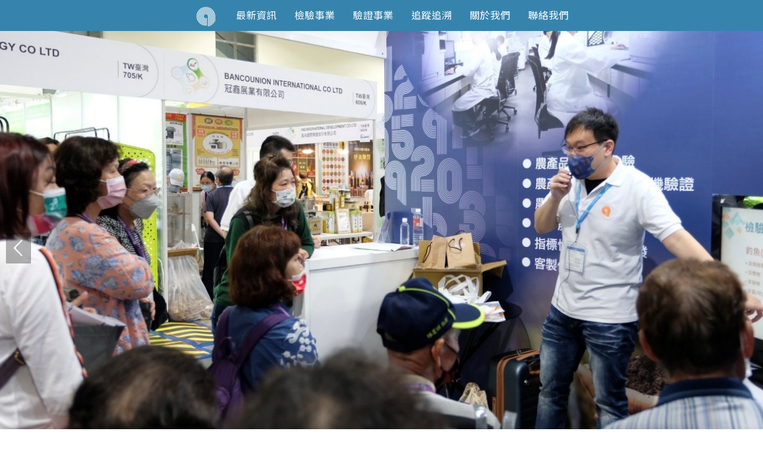

--- FILE ---
content_type: text/html
request_url: https://hyperquantum.com.tw/
body_size: 26931
content:
<!DOCTYPE html>
<head>
  <meta charset="utf-8">
  <meta http-equiv="X-UA-Compatible" content="IE=edge">
  <meta name="viewport" content="width=device-width, initial-scale=1, user-scalable=no">
  <meta name="description" content="">
  <meta name="author" content="">  
	<title>環虹錕騰科技股份有限公司 Hyper Quantum Technologies, Ltd.</title>
	<link rel="shortcut icon" href="favicon.ico">	
  <link rel="stylesheet" href="css/bootstrap.min.css">
  <link rel="stylesheet" href="css/hqt3.css">  
  <link rel="stylesheet" href="css/imgslider.css">   
	<script src="js/jquery.min.js"></script> 
	<script src="js/bootstrap.min.js"></script> 
	<script src="js/hqt.js"></script> 
    <script src="js/imgslider.js"></script>
  
  <script src="assets/tabs.js"></script>
  <link rel="stylesheet" href="assets/web.min2.css">  		 	
</head>
<style>
/* Small Devices, Phones */ 
.t-email > A {
	color:#FFFFFF;
}

	a {
	  color: #221814;
	}
  
	.research-link{color:#287DC2;}	
	.research-link > A {color:#287DC2;}	
  .research-link > A:hover,active,focus {color:#72afd2;}	  

  .news-title {
    width:300px;
    overflow:hidden;
    white-space:nowrap;
    text-overflow:ellipsis;  
  }  

@media only screen and (min-width : 1600px) and (max-width : 1999px) {
  .news-title {
    width:400px;
    overflow:hidden;
    white-space:nowrap;
    text-overflow:ellipsis;  
  }   
} 

@media only screen and (min-width : 2000px) {
  .news-title {
    width:500px;
    overflow:hidden;
    white-space:nowrap;
    text-overflow:ellipsis;  
  }   
}   
</style>
<nav class="navbar navbar-inverse navbar-fixed-top" style="background-color:#3684AD!important;border:none;margin:0px;">
	<div class="container-fluid" style="text-align:center;">
			<button type="button" class="navbar-toggle collapsed" data-toggle="collapse" data-target="#bs-nav" aria-expanded="false">
				<span class="sr-only">Toggle navigation</span>
				<span class="icon-bar"></span>
				<span class="icon-bar"></span>
				<span class="icon-bar"></span>
			</button>	
			<a href="index.php" class="navbar-center hidden-lg hidden-md hidden-sm navbartext" style="line-height:45px;"><img src="images\logo.png">&nbsp;環虹錕騰</a>
		<div class="collapse navbar-collapse navbar-collapse-center" id="bs-nav">
			<ul class="nav navbar-nav navbar-center">
				<li class="hidden-xs"><a href="index.php" class="navbartext"><img src="images/logo.png" class="logo-img"></a></li>
				<li><a href="#" class="navbartext" onclick="jump('news')">最新資訊</a></li>
				<li><a href="#" class="navbartext" onclick="jump('fast')">檢驗事業</a></li>
				<li><a href="#" class="navbartext" onclick="jump('quest')">驗證事業</a></li>
				<li><a href="#" class="navbartext" onclick="jump('tag')">追蹤追溯</a></li>
				<li><a href="#" class="navbartext" onclick="jump('about')">關於我們</a></li>
				<li><a href="#" class="navbartext" onclick="jump('contact')">聯絡我們</a></li>																				
			</ul>
		</div>
	</div>
</nav><body style="margin-top:50px;">
<div class="container-fluid" style="margin:0px!important;padding:0px!important;">
  <section id="banner">
  <div class="row nopadding">
    <div class="col-xs-12 nopadding">
			<div class="slider-container">
			  <div class="slider">
			    <div class="slider__item">
			      <a href="2022.11.12.01.2.php"><img src="images/slide-11.jpg?1" alt="" style="width:100%;height:auto;"></a>
			    </div>
			    <div class="slider__item">
			      <a href="2022.11.12.01.2.php"><img src="images/slide-12.jpg?1" alt="" style="width:100%;height:auto;"></a>
			    </div>
                <!--
			    <div class="slider__item">
			      <a href="#"><img src="images/slide-03.jpg?1" alt="" style="width:100%;height:auto;"></a>
			    </div>          
			    <div class="slider__item">
			      <a href="#"><img src="images/slide-04.jpg?1" alt="" style="width:100%;height:auto;"></a>
			    </div>
                -->								    
			  </div>
			    <div class="slider__switch slider__switch--prev" data-ikslider-dir="prev">
			      <span><svg xmlns="http://www.w3.org/2000/svg"  viewBox="0 0 20 20"><path d="M13.89 17.418c.27.272.27.71 0 .98s-.7.27-.968 0l-7.83-7.91c-.268-.27-.268-.706 0-.978l7.83-7.908c.268-.27.7-.27.97 0s.267.71 0 .98L6.75 10l7.14 7.418z"/></svg></span>
			    </div>
			    <div class="slider__switch slider__switch--next" data-ikslider-dir="next">
			      <span><svg xmlns="http://www.w3.org/2000/svg"  viewBox="0 0 20 20"><path d="M13.25 10L6.11 2.58c-.27-.27-.27-.707 0-.98.267-.27.7-.27.968 0l7.83 7.91c.268.27.268.708 0 .978l-7.83 7.908c-.268.27-.7.27-.97 0s-.267-.707 0-.98L13.25 10z"/></svg></span>
			    </div>
			</div>
    </div>
  </div>
  </section>
					<div class="row nopadding">
						<div class="col-xs-12 col-md-6 no-padding nopadding">     
							<div class="rwd-img2 rwd-img-r" style="background-image:url('images/hqt-bg1.png');"> 
								<div class="rwd-bg">
									<img src="images/hqt1.png" class="rwd-img-400">
								</div>                      
							</div>														 
					 	</div>
						<div class="col-xs-12 col-md-6 no-padding nopadding">	
							<div class="rwd-img2 rwd-img-l" style="background-image:url('images/hqt-bg2.png');">
								<div class="rwd-bg">
									<img src="images/hqt2-3-1.png" class="rwd-img-400-idx">
								</div>
							</div>
					 	</div>					 	
					</div>
<!-- -->
  <section class="section-box bg1" id="news">
    <div class="inner">
      <div class="row-box row-xs-full">
        <div class="col col-left col-xs-full">
          <h2 class="row-title color-red">最新資訊 <span>LATEST NEWS</span></h2>
          <div class="tabs-box">
            <div class="tabs">
              <a href="#news-collapse1" class="click-collapse active" id="collapse1">新聞</a>
              <a href="#news-collapse2" class="click-collapse color-org" id="collapse2">優惠活動</a>
            </div>
            <div class="tabs-content">
              <div id="news-collapse1" class="collapse">
								<div class="news-table">
								  <a href="2024.04.01.01.2.php">
                    <div class="row">
                      <div class="col">2024/04/01</div>
                      <div class="col news-title">台灣好新聞>>拓展食品檢驗市場　啟新生技與台美檢驗、環虹錕騰啟動業務合作</div>
                    </div>
                  </a>	
									<a href="2024.03.29.01.2.php">
                    <div class="row">
                      <div class="col">2024/03/29</div>
                      <div class="col news-title">衛福部食藥署>>發布修正農藥殘留容許量標準</div>
                    </div>
                  </a>                
                  <a href="2024.03.28.01.2.php">
                    <div class="row">
                      <div class="col">2024/03/28</div>
                      <div class="col news-title">食力食新聞>>衛福部公告「特定嬰幼兒食品、禽畜內臟類產品、堅果油籽類」鉛、鎘含量限量標準更新 2024年7月1日新規上路</div>
                    </div>
                  </a>											
                </div>
              </div>
              <div id="news-collapse2" class="collapse" style="display: none">
                <div class="news-table">
									<a href="2022.08.01.01.2.php">
                    <div class="row">
                      <div class="col">2022/08/01</div>
                      <div class="col news-title">中秋活動正式開跑！活動期間送驗享優惠還有精美實用小禮喔！</div>
                    </div>
                  </a>									
                  <a href="2022.05.30.01.php">
                    <div class="row">
                      <div class="col">2022/05/30</div>
                      <div class="col news-title">狂賀！！恭喜本公司取得「GLP優良實驗室操作規範」B06 農藥及環境用藥殘留試驗(分析階段)之符合性登錄</div>
                    </div>
                  </a>
                </div>
              </div>
            </div>
          </div>

          <h5 class="p-title research-link" style="text-align:right;"><a href="news.php">Learn more 》</a></h5> 
        </div>
        <div class="col col-right col-xs-full">
          <div class="img-illustrator">
            <img src="images/style1_illustrator.png"  alt="">
          </div>
        </div>
      </div>
    </div>
  </section>
<!-- -->        
					<div class="row nopadding" id="fast"> 
						<div class="col-xs-12 col-md-6 no-padding col-md-push-6 nopadding">	
							<div class="rwd-img-l rwd-img2 rwd-img2-hqtfast2"> 
								<div class="rwd-bg">
									<img src="images/hqtfast2.png" class="rwd-img-500"> 
								</div>
							</div>
					 	</div>					
						<div class="col-xs-12 col-md-6 no-padding col-md-pull-6 nopadding">
							<div class="rwd-img-r rwd-img2 rwd-img2-hqtfast1"> 
								<div class="rwd-bg-t">
									<div class="rwd-text">
										<h3 style="color:#221814;text-align:center;letter-spacing:5px;"><b>檢驗事業</b></h3>
										<h3 style="margin-top:20px;color:#221814;text-align:center;letter-spacing:5px;"><b>HQTFAST</b></h3>
										<h5 class="p-title" style="color:#221814;">HQT三大核心技術：質譜分析、專案研發合作與客製化檢驗，具有卓越的trouble-shooting能力，能快速對問題進行精準之判別。</h5><h5 class="p-title" style="color:#221814;">服務項目：食品與農產品檢驗、專案委託開發、客製化檢驗、環境檢測、GLP農藥試驗</h5>
										<h5 class="p-title" style="color:#221814;text-align:right;"><a href="https://hqtfast.com" target="_blank">Learn more 》</a></h5>  
	                </div>
								</div>
							</div>														 
					 	</div>
					</div>	
					<div class="row nopadding" id="quest"> 
						<div class="col-xs-12 col-md-6 no-padding col-md-push-6 nopadding">
							<div class="rwd-img-l rwd-img2 rwd-img2-hqtquest2">
								<div class="rwd-bg">
									<img src="images/hqtquest2.png" class="rwd-img-550">
								</div>
							</div>
					 	</div>						
						<div class="col-xs-12 col-md-6 no-padding col-md-pull-6 nopadding">
							<div class="rwd-img-r rwd-img2 rwd-img2-hqtquest1">
								<div class="rwd-bg-t">
									<div class="rwd-text">
										<h3 style="color:#221814;text-align:center;letter-spacing:5px;"><b>驗證事業</b></h3>
										<h3 style="margin-top:20px;color:#221814;text-align:center;letter-spacing:5px;"><b>HQTQuEsT</b></h3>
										<h5 class="p-title" style="color:#221814;">HQT提供您專業產銷履歷(農糧產品)以及有機農產品驗證稽核服務，提升您的企業形象與產品價值<BR>
										</h5>
										<h5 class="p-title" style="color:#221814;text-align:right;"><a href="https://hqtquest.com" target="_blank">Learn more 》</a></h5> 	
	                </div>	
								</div>
							</div>														 
					 	</div>				 	
					</div>          
					<div class="row nopadding" id="tag"> 
						<div class="col-xs-12 col-md-6 no-padding col-md-push-6 nopadding">
							<div class="rwd-img-l rwd-img2 rwd-img2-hqttag2">
								<div class="rwd-bg">
									<img src="images/hqttag2.png" class="rwd-img-500" >
								</div>
							</div>
					 	</div>						
						<div class="col-xs-12 col-md-6 no-padding col-md-pull-6 nopadding">
							<div class="rwd-img-r rwd-img2 rwd-img2-hqttag1">
								<div class="rwd-bg-t">
									<div class="rwd-text">
										<h3 style="color:#221814;text-align:center;letter-spacing:5px;"><b>追蹤追溯</b></h3>
										<h3 style="margin-top:20px;color:#221814;text-align:center;letter-spacing:5px;"><b>HQTTAG</b></h3>
										<h5 class="p-title" style="color:#221814;">HQT獨家可攜式電子檢驗報告，以顧客為中心導向，落實「您優質品牌副標籤」，揭露合格產品資訊。</h5>
										<h5 class="p-title" style="color:#221814;text-align:right;"><a href="https://hqttag.com" target="_blank">Learn more 》</a></h5> 
	                </div>
								</div>
							</div>														 
					 	</div>
					</div>	
					<div class="row nopadding" id="about"> 
						<div class="col-xs-12 col-md-6 no-padding col-md-push-6 nopadding">
							<div class="rwd-img-l rwd-img2 rwd-img2-about22">
								<div class="rwd-bg">
									<img src="images/about2.png" class="rwd-img-500">
								</div>
							</div>
					 	</div>					
						<div class="col-xs-12 col-md-6 no-padding col-md-pull-6 nopadding">
							<div class="rwd-img-r rwd-img2 rwd-img2-about21"> 
								<div class="rwd-bg-t">
									<div class="rwd-text">
										<h3 style="color:#221814;text-align:center;letter-spacing:5px;"><b>關於我們</b></h3>
										<h3 style="margin-top:20px;color:#221814;text-align:center;letter-spacing:5px;"><b>ABOUT</b></h3>
										<h5 class="p-title" style="color:#221814;">HQT落實實驗室ISO17025、OECD GLP規範及驗證系統ISO17065規範，是您信賴的第三方公正檢驗暨驗證機構，為您產品加值的服務夥伴。</h5>
										<h5 class="p-title" style="color:#221814;text-align:right;"><a href="about.php">Learn more 》</a></h5>  
	                </div>
								</div>
							</div>														 
					 	</div>					 	
					</div>          
					<div class="row nopadding" id="contact">
						<div class="col-xs-12 col-md-6 no-padding-contact col-md-push-6 nopadding">	
							<div class="rwd-img-bg-contact rwd-img-l"> 
								<div class="rwd-bg">
									<img src="images/contact2.png" class="rwd-img-500">
								</div>
							</div>
					 	</div>	
						<div class="col-xs-12 col-md-6 no-padding-contact col-md-pull-6 nopadding">
							<div class="rwd-img-bg-contact rwd-img-r"> 
								<div class="rwd-bg-t">
									<div class="rwd-text">
										<h3 style="color:#221814;text-align:center;letter-spacing:5px;"><b>聯絡我們</b></h3>
										<h3 style="margin-top:20px;color:#221814;text-align:center;letter-spacing:5px;"><b>CONTACT US</b></h3>
										<h5 class="p-title" style="color:#221814;"><p>親愛的客戶　您好：</p>如果您有任何建議或需求，歡迎您線上留言，我們將有專人盡速為您服務，謝謝！</h5>
	                </div>
								</div>
							</div>														 
					 	</div>
					</div>
					<div class="row nopadding"> 
						<form name="AP_CT" id="AP_CT"  action="" method="post" onsubmit="return form_action()" autocomplete="off">
	      			<input name="session" type="hidden" value="">
							<div class="box-body nopadding"> 
								<div class="col-xs-12 col-md-6 no-padding-contact nopadding">
									<div class="rwd-img-bg-contact-form rwd-img-r"> 
											<div class="row nopadding">
												<div class="form-group">						
													<label class="control-label col-xs-10 col-xs-offset-1" style="text-align:left;margin-top:25px;">姓名：</label>
													<div class="col-xs-10 col-xs-offset-1">
							           		<input class="form-control" name="name" id="name" placeholder="請輸入">							      
													</div>
												</div>
												<div class="form-group">						
													<label class="control-label col-xs-10 col-xs-offset-1" style="text-align:left;margin-top:25px;">電話：</label>
													<div class="col-xs-10 col-xs-offset-1">
							           		<input class="form-control" name="tel" id="tel" placeholder="請輸入">							      
													</div>
												</div>
												<div class="form-group">						
													<label class="control-label col-xs-10 col-xs-offset-1" style="text-align:left;margin-top:25px;">Email：</label>
													<div class="col-xs-10 col-xs-offset-1">
							           		<input class="form-control" name="email" id="email" placeholder="請輸入">							      
													</div>
												</div>																																
											</div>
									</div>														 
						 		</div>
								<div class="col-xs-12 col-md-6 no-padding-contact nopadding">
									<div class="rwd-img-bg-contact-form rwd-img-l"> 
										<div class="row nopadding">
											<div class="form-group">						
  											<label class="control-label col-xs-10 col-xs-offset-1" style="text-align:left;margin-top:25px;">所在縣市：</label>
  											<div class="col-xs-10 col-xs-offset-1">
  								        							           	<select class="form-control" name="area" id="area">
                            <option value="基隆市">基隆市</option>
                            <option value="新北市">新北市</option>
                            <option value="台北市">台北市</option>
                            <option value="桃園市">桃園市</option>
                            <option value="新竹縣">新竹縣</option>
                            <option value="新竹市">新竹市</option>
                            <option value="苗栗縣">苗栗縣</option>
                            <option value="台中市">台中市</option>
                            <option value="南投縣">南投縣</option>
                            <option value="彰化縣">彰化縣</option>
                            <option value="雲林縣">雲林縣</option>
                            <option value="嘉義縣">嘉義縣</option>
                            <option value="嘉義市">嘉義市</option>
                            <option value="台南市">台南市</option>
                            <option value="高雄市(新興區)">高雄市(新興區)</option>
														<option value="高雄市(前金區)">高雄市(前金區)</option>
														<option value="高雄市(苓雅區)">高雄市(苓雅區)</option>
														<option value="高雄市(鹽埕區)">高雄市(鹽埕區)</option>
														<option value="高雄市(鼓山區)">高雄市(鼓山區)</option>
														<option value="高雄市(旗津區)">高雄市(旗津區)</option>
														<option value="高雄市(前鎮區)">高雄市(前鎮區)</option>
														<option value="高雄市(三民區)">高雄市(三民區)</option>
														<option value="高雄市(楠梓區)">高雄市(楠梓區)</option>
														<option value="高雄市(小港區)">高雄市(小港區)</option>
														<option value="高雄市(左營區)">高雄市(左營區)</option>
														<option value="高雄市(仁武區)">高雄市(仁武區)</option>														
														<option value="高雄市(大社區)">高雄市(大社區)</option>														
														<option value="高雄市(岡山區)">高雄市(岡山區)</option>
														<option value="高雄市(路竹區)">高雄市(路竹區)</option>
														<option value="高雄市(阿蓮區)">高雄市(阿蓮區)</option>
														<option value="高雄市(田寮區)">高雄市(田寮區)</option>
														<option value="高雄市(燕巢區)">高雄市(燕巢區)</option>														
														<option value="高雄市(橋頭區)">高雄市(橋頭區)</option>														
														<option value="高雄市(梓官區)">高雄市(梓官區)</option>
														<option value="高雄市(彌陀區)">高雄市(彌陀區)</option>
														<option value="高雄市(永安區)">高雄市(永安區)</option>
														<option value="高雄市(湖內區)">高雄市(湖內區)</option>
														<option value="高雄市(鳳山區)">高雄市(鳳山區)</option>
														<option value="高雄市(大寮區)">高雄市(大寮區)</option>
														<option value="高雄市(林園區)">高雄市(林園區)</option>														
														<option value="高雄市(鳥松區)">高雄市(鳥松區)</option>
														<option value="高雄市(大樹區)">高雄市(大樹區)</option>
														<option value="高雄市(旗山區)">高雄市(旗山區)</option>
														<option value="高雄市(美濃區)">高雄市(美濃區)</option>
														<option value="高雄市(六龜區)">高雄市(六龜區)</option>
														<option value="高雄市(內門區)">高雄市(內門區)</option>	
														<option value="高雄市(杉林區)">高雄市(杉林區)</option>
														<option value="高雄市(甲仙區)">高雄市(甲仙區)</option>
														<option value="高雄市(桃源區)">高雄市(桃源區)</option>
														<option value="高雄市(那瑪夏區)">高雄市(那瑪夏區)</option>
														<option value="高雄市(茂林區)">高雄市(茂林區)</option>	
														<option value="高雄市(茄萣區)">高雄市(茄萣區)</option>	
                            <option value="屏東縣">屏東縣</option>
                            <option value="台東縣">台東縣</option>
                            <option value="花蓮縣">花蓮縣</option>     
                            <option value="宜蘭縣">宜蘭縣</option>
                            <option value="澎湖縣">澎湖縣</option>
                            <option value="金門縣">金門縣</option>  
                            <option value="連江縣">連江縣</option>                                                                                 
                          </select>  						      
  											</div>
  										</div>                      
											<div class="form-group">						
												<label class="control-label col-xs-10 col-xs-offset-1" style="text-align:left;margin-top:25px;">諮詢主旨：</label>
												<div class="col-xs-10 col-xs-offset-1">
								          <input class="form-control" name="subject" id="subject" placeholder="請輸入">							      
												</div>
											</div>
											<div class="form-group">
												<label class="control-label col-xs-10 col-xs-offset-1" style="text-align:left;margin-top:25px;">諮詢建議內容：</label>						
												<div class="col-xs-10 col-xs-offset-1">
								          <textarea class="form-control" rows="3" name="comment" id="comment" placeholder="請輸入"></textarea>							      
												</div>
											</div>	
											<div class="form-group">
												<div class="col-xs-12" style="text-align:center;margin-top:20px;margin-bottom:50px;">
								          <button type="submit" class="btn btn-success" style="margin-right:3%;background-color:#1B7A98;border:none;">送出</button>
													<button type="reset" class="btn btn-success" style="margin-left:3%;background-color:#1B7A98;border:none;">重設</button>					      
												</div>						
											</div>																					
										</div>
									</div>									
					 			</div>								 					 
						 	</div>
						</form> 			 				 	
					</div>          
					<div class="row nopadding" style="background-color:#7CB6D3;"> 
						<div class="col-xs-12 col-md-6 nopadding">
							<div class="rwd-img-bg-contact rwd-img-r" style="padding-top:40px;">
								<div style="background:#fff;width:90vw;max-width:460px;height:90vw;max-height:460px;margin:0 auto;padding:20px;">	
									<iframe src="https://www.google.com/maps/embed?pb=!1m14!1m8!1m3!1d1841.9500955717867!2d120.315168!3d22.582836!3m2!1i1024!2i768!4f13.1!3m3!1m2!1s0x0%3A0x79db43a59213d433!2z55Kw6Jm56YyV6aiw5paw6YCf6aOf5qqi5ris5a6a5Lit5b-D!5e0!3m2!1szh-TW!2sus!4v1555490569529!5m2!1szh-TW!2sus" frameborder="0" style="border:0;box-shadow: 5px 5px 10 rgba(0,0,0,.8);width:100%;height:100%;"></iframe> 
								</div>							 
							</div>														 
					 	</div>											
						<div class="col-xs-12 col-md-6 nopadding">
							<div class="rwd-img-bg-contact rwd-img-l" style="padding-top:40px;">
								<div style="width:90vw;max-width:460px;margin:0 auto;">
									<h3 style="margin-top:20px;color:#fff"><b>環虹錕騰科技股份有限公司</b></h3>
									<h5 style="margin-top:30px;color:#fff">高雄營運總部</h5>
									<h6 style="color:#fff">806 高雄市前鎮區新衙路286-8號7樓之1<BR>運通大樓D後棟</h6>
									<h6 style="color:#fff">TEL:+886 7 815 2100</h6>
									<h6 style="color:#fff">FAX:+886 7 815 2110</h6>
									<h6 class="t-email"><A HREF="mailto:info@hyperquantum.com.tw">E-mail:info@hyperquantum.com.tw</a></h6>
									<!--
                  <h5 style="margin-top:30px;color:#fff">台中辦公室</h5>
									<h6 style="color:#fff">406053 台中市北屯區廍子路666號</h6>
									<h6 style="color:#fff">中臺科技大學 勤學三樓1305室</h6>
									<h6 style="color:#fff">TEL：+886 4 2239 5979</h6>
									<h6 class="t-email"><A HREF="mailto:info@hyperquantum.com.tw">E-mail:info@hyperquantum.com.tw</a></h6>
                  -->
								</div>																	 
							</div>														 
					 	</div>
					</div>
					<div class="row nopadding"> 
						<div class="col-xs-12 no-padding-contact nopadding">
							<div style="background-color:#7CB6D3;width:100%;margin:0 auto;text-align:center;height:100px;">
							</div>												 
						</div>						
					</div>
</div>						
</body>
</html>
<!-- Global site tag (gtag.js) - Google Analytics -->
<script async src="https://www.googletagmanager.com/gtag/js?id=UA-225837426-1">
</script>
<script>
  window.dataLayer = window.dataLayer || [];
  function gtag(){dataLayer.push(arguments);}
  gtag('js', new Date());

  gtag('config', 'UA-225837426-1');
</script>
<script>
$(document).ready(function() 
{
	$(".slider-container").ikSlider({
  	   cssEase : 'ease-out',
       delay: 5000,
       speed: 300
	});
    
   
  
  
  if($(window).width()<992){ //當視窗小於480時才運作
  $('.navbar a').on('click', function(){
      $('.navbar-toggle').click();
    });
  }   
  
  $('#collapse1').click();
}); 

function jump(id)
{
  var aTag = $("#"+ id);
  $("html, body").animate({scrollTop: aTag.offset().top-50},"slow");
}


function form_action()
{
	if (document.AP_CT.name.value=="") {
		alert("請輸入：您的姓名。");
		document.AP_CT.name.focus();	
	} else if (document.AP_CT.tel.value=="") {
		alert("請輸入：您的電話。");
		document.AP_CT.tel.focus();	
	} else if (document.AP_CT.email.value=="") {
		alert("請輸入：您的email。");
		document.AP_CT.email.focus();	   
	} else if (document.AP_CT.subject.value=="") {
		alert("請輸入：您的諮詢主旨。");
		document.AP_CT.subject.focus();	
	} else if (document.AP_CT.comment.value=="") {
		alert("請輸入：您的諮詢建議內容。");
		document.AP_CT.comment.focus();				
	}	else {
		SetSecurity();

		$.ajax({
		  async: false,
		  url: "contact.add.php",
		  data: $("#AP_CT").serialize(),
		  type: "POST",
		  cache: false,
		  dataType: "json",     
	
		  success: function(ret_obj){									
				if (ret_obj.status==1) {
					document.AP_CT.reset();
					$("#carousel-vertical").carousel(7);
				}
				alert(ret_obj.msg);										
		  },
			error:function(xhr, ajaxOptions, thrownError){ 
				alert("系統忙碌中，請稍後再試");				 
			}
	  });				
	} 
	
	return false;		 
}
</script>

--- FILE ---
content_type: text/css
request_url: https://hyperquantum.com.tw/css/hqt3.css
body_size: 24173
content:
@import url(https://fonts.googleapis.com/earlyaccess/notosanstc.css);

html,
body {
	height: 100%; 
}

body {
  font-family: Noto Sans TC, sans-serif;
  font-weight: 400;
  overflow-x: hidden;
  overflow-y: auto;
}


/* H1 - H6 font */
h1,
h2,
h3,
h4,
h5,
h6,
.h1,
.h2,
.h3,
.h4,
.h5,
.h6 {
  font-family: Noto Sans TC, sans-serif;
}
/* General Links */
a {
  color: #3c8dbc;
}
a:hover,
a:active,
a:focus {
  outline: none;
  text-decoration: none;
  color: #72afd2;
}


/*
 * Component: Form
 * ---------------
 */
.form-control {
  border-radius: 0;
  box-shadow: none;
  border-color: #d2d6de;
}
.form-control:focus {
  border-color: #3c8dbc;
  box-shadow: none;
}
.form-control::-moz-placeholder,
.form-control:-ms-input-placeholder,
.form-control::-webkit-input-placeholder {
  color: #bbb;
  opacity: 1;
}
.form-control:not(select) {
  -webkit-appearance: none;
  -moz-appearance: none;
  appearance: none;
}
.form-group.has-success label {
  color: #00a65a;
}
.form-group.has-success .form-control,
.form-group.has-success .input-group-addon {
  border-color: #00a65a;
  box-shadow: none;
}
.form-group.has-success .help-block {
  color: #00a65a;
}
.form-group.has-warning label {
  color: #f39c12;
}
.form-group.has-warning .form-control,
.form-group.has-warning .input-group-addon {
  border-color: #f39c12;
  box-shadow: none;
}
.form-group.has-warning .help-block {
  color: #f39c12;
}
.form-group.has-error label {
  color: #dd4b39;
}
.form-group.has-error .form-control,
.form-group.has-error .input-group-addon {
  border-color: #dd4b39;
  box-shadow: none;
}
.form-group.has-error .help-block {
  color: #dd4b39;
}
/* Input group */
.input-group .input-group-addon {
  border-radius: 0;
  border-color: #d2d6de;
  background-color: #fff;
}
/* button groups */
.btn-group-vertical .btn.btn-flat:first-of-type,
.btn-group-vertical .btn.btn-flat:last-of-type {
  border-radius: 0;
}
.icheck > label {
  padding-left: 0;
}
/* support Font Awesome icons in form-control */
.form-control-feedback.fa {
  line-height: 34px;
}
.input-lg + .form-control-feedback.fa,
.input-group-lg + .form-control-feedback.fa,
.form-group-lg .form-control + .form-control-feedback.fa {
  line-height: 46px;
}
.input-sm + .form-control-feedback.fa,
.input-group-sm + .form-control-feedback.fa,
.form-group-sm .form-control + .form-control-feedback.fa {
  line-height: 30px;
}
/*
 * Component: Button
 * -----------------
 */
.btn {
  border-radius: 3px;
  -webkit-box-shadow: none;
  box-shadow: none;
  border: 1px solid transparent;
}
.btn.uppercase {
  text-transform: uppercase;
}
.btn.btn-flat {
  border-radius: 0;
  -webkit-box-shadow: none;
  -moz-box-shadow: none;
  box-shadow: none;
  border-width: 1px;
}
.btn:active {
  -webkit-box-shadow: inset 0 3px 5px rgba(0, 0, 0, 0.125);
  -moz-box-shadow: inset 0 3px 5px rgba(0, 0, 0, 0.125);
  box-shadow: inset 0 3px 5px rgba(0, 0, 0, 0.125);
}
.btn:focus {
  outline: none;
}
.btn.btn-file {
  position: relative;
  overflow: hidden;
}
.btn.btn-file > input[type='file'] {
  position: absolute;
  top: 0;
  right: 0;
  min-width: 100%;
  min-height: 100%;
  font-size: 100px;
  text-align: right;
  opacity: 0;
  filter: alpha(opacity=0);
  outline: none;
  background: white;
  cursor: inherit;
  display: block;
}
.btn-default {
  background-color: #f4f4f4;
  color: #444;
  border-color: #ddd;
}
.btn-default:hover,
.btn-default:active,
.btn-default.hover {
  background-color: #e7e7e7;
}
.btn-primary {
  background-color: #3c8dbc;
  border-color: #367fa9;
}
.btn-primary:hover,
.btn-primary:active,
.btn-primary.hover {
  background-color: #367fa9;
}
.btn-success {
  background-color: #00a65a;
  border-color: #008d4c;
}
.btn-success:hover,
.btn-success:active,
.btn-success.hover {
  background-color: #008d4c;
}
.btn-info {
  background-color: #00c0ef;
  border-color: #00acd6;
}
.btn-info:hover,
.btn-info:active,
.btn-info.hover {
  background-color: #00acd6;
}
.btn-danger {
  background-color: #dd4b39;
  border-color: #d73925;
}
.btn-danger:hover,
.btn-danger:active,
.btn-danger.hover {
  background-color: #d73925;
}
.btn-warning {
  background-color: #f39c12;
  border-color: #e08e0b;
}
.btn-warning:hover,
.btn-warning:active,
.btn-warning.hover {
  background-color: #e08e0b;
}
.btn-outline {
  border: 1px solid #fff;
  background: transparent;
  color: #fff;
}
.btn-outline:hover,
.btn-outline:focus,
.btn-outline:active {
  color: rgba(255, 255, 255, 0.7);
  border-color: rgba(255, 255, 255, 0.7);
}
.btn-link {
  -webkit-box-shadow: none;
  box-shadow: none;
}
.btn[class*='bg-']:hover {
  -webkit-box-shadow: inset 0 0 100px rgba(0, 0, 0, 0.2);
  box-shadow: inset 0 0 100px rgba(0, 0, 0, 0.2);
}
.btn-app {
  border-radius: 3px;
  position: relative;
  padding: 15px 5px;
  margin: 0 0 10px 10px;
  min-width: 80px;
  height: 60px;
  text-align: center;
  color: #666;
  border: 1px solid #ddd;
  background-color: #f4f4f4;
  font-size: 12px;
}
.btn-app > .fa,
.btn-app > .glyphicon,
.btn-app > .ion {
  font-size: 20px;
  display: block;
}
.btn-app:hover {
  background: #f4f4f4;
  color: #444;
  border-color: #aaa;
}
.btn-app:active,
.btn-app:focus {
  -webkit-box-shadow: inset 0 3px 5px rgba(0, 0, 0, 0.125);
  -moz-box-shadow: inset 0 3px 5px rgba(0, 0, 0, 0.125);
  box-shadow: inset 0 3px 5px rgba(0, 0, 0, 0.125);
}
.btn-app > .badge {
  position: absolute;
  top: -3px;
  right: -10px;
  font-size: 10px;
  font-weight: 400;
}
/*
 * Component: Table
 * ----------------
 */
.table > thead > tr > th,
.table > tbody > tr > th,
.table > tfoot > tr > th,
.table > thead > tr > td,
.table > tbody > tr > td,
.table > tfoot > tr > td {
  border-top: 1px solid #f4f4f4;
}
.table > thead > tr > th {
  border-bottom: 2px solid #f4f4f4;
}
.table tr td .progress {
  margin-top: 5px;
}
.table-bordered {
  border: 1px solid #f4f4f4;
}
.table-bordered > thead > tr > th,
.table-bordered > tbody > tr > th,
.table-bordered > tfoot > tr > th,
.table-bordered > thead > tr > td,
.table-bordered > tbody > tr > td,
.table-bordered > tfoot > tr > td {
  border: 1px solid #f4f4f4;
}
.table-bordered > thead > tr > th,
.table-bordered > thead > tr > td {
  border-bottom-width: 2px;
}
.table.no-border,
.table.no-border td,
.table.no-border th {
  border: 0;
}
/* .text-center in tables */
table.text-center,
table.text-center td,
table.text-center th {
  text-align: center;
}
.table.align th {
  text-align: left;
}
.table.align td {
  text-align: right;
}

.navbar-center {
  display: inline-block;
  float: none;
  vertical-align: top;
}

.navbar-collapse-center {
  text-align: center;
}	

.navbartext {
	color:#ffffff!important;
	font-size:larger;
}

.logo-img {
	margin-top:-10px;
	margin-bottom:-10px;
}

.col-img {
	text-align:center;	
}

.col-img > div {
	margin-left:5%;
	margin-top:5%;
	width:95%;
	text-align:center;
}



.ui-link {border-radius:15px;padding:6px 6px;text-align:center;font-weight:200;}
.ui-link:hover{text-decoration: none}
								
		
@media only screen and (max-width : 767px) {  /*xs*/
	h3 {
		font-size: calc(100vw /15);
		font-weight:900;
	}	
	
	h4 {
		font-size: calc(100vw /20);
	}	
	
	h5 {
		font-size: calc(100vw /25);
	}		
	
	h6 {
		font-size: calc(100vw /30);
	}

	.p-title {
		width:100%;
		margin-top:5%;
		margin-bottom:5%;
		text-align:left;	
		line-height:calc(100vw /15);
		word-break:break-all;		
	}		

	.c-title {
		width:90%; 
		line-height:calc(100vw /20);
		text-align:left;
		word-break:break-all;	
		color:#221814;
		margin:0;	
		margin-left:10%;
	}		

	.ui-link {
		width:80%;
		margin-left:10%;		
		letter-spacing:5px;
		font-size: calc(100vw /25);
	}
	
	.m-row {
		margin-top:30px;
	}
	
	.control-label {
		font-weight:normal;
		font-size: calc(100vw /30);
	}		
	
	.culture-1 {
		height:20px;
	}
	
	.culture-2 {
		height:30px;
	}	
	
	.rwd-img-bg-contact {
		width:100%;	
		height:calc(100% * 4/6);
		min-height:350px;
		display:table;
		background-color:#7CB6D3;		
	}		
	
	.rwd-img-bg-contact-form {
		width:100%;	
		height:auto;
		display:table;
		background-color:#7CB6D3;		
	}		
	
	.no-padding-contact {
	}

	.rwd-img2 {  
		width:100%;
		height:100%;
		display:table;
		background-repeat:no-repeat;	
		background-position: center 0px;	
		background-size: 100% 100%;			
	}		

	.rwd-img2-idx {  
		width:100%;
		height:100%;
		display:table;
		background-repeat:no-repeat;	
		background-position: center -100px;	
		background-size: 100% 100%;			
	}		
	
	.rwd-img2-new1 {  		
		background-image: url('../images/news-bg4.png');
	}
	
	.rwd-img2-new2 { 	
		background-image: url('../images/news-bg3.png');
	}		 

	.rwd-img2-hqtfast1 {  		
		background-image: url('../images/hqtfast-bg4.png');
	}
	
	.rwd-img2-hqtfast2 { 			
		background-image: url('../images/hqtfast-bg3.png');
	}		
	
	.rwd-img2-hqtquest1 {  		
		background-image: url('../images/hqtquest-bg4.png');
	}
	
	.rwd-img2-hqtquest2 { 			
		background-image: url('../images/hqtquest-bg3.png');
	}		
	
	.rwd-img2-hqttag1 {  		
		background-image: url('../images/hqttag-bg4.png');
	}
	
	.rwd-img2-hqttag2 { 			
		background-image: url('../images/hqttag-bg3.png');
	}			

	.rwd-img2-hyperstudio1 {  		
		background-image: url('../images/hyperstudio-bg4.png');
	}
	
	.rwd-img2-hyperstudio2 { 			
		background-image: url('../images/hyperstudio-bg3.png');
	}			
	
	.rwd-img2-shares1 {  		
		background-image: url('../images/shares-bg4.png');
	}
	
	.rwd-img2-shares2 { 			
		background-image: url('../images/shares-bg3.png');
	}	
	
	.rwd-img2-about21 {  		
		background-image: url('../images/about2-bg4.png');
	}
	
	.rwd-img2-about22 { 			
		background-image: url('../images/about2-bg3.png');
	}	
	
	.rwd-img2-about1 {  		
		background-image: url('../images/about-bg1.png');
	}
	
	.rwd-img2-about2 { 			
		background-image: url('../images/about-bg2.png');
	}	
	
	.rwd-img2-about4 { 			
		background-image: url('../images/about-bg4.png');
	}	
	
	.rwd-img2-about-hqt1 {  		
		background-image: url('../images/about.hqt-1-bg4.png');
	}
	
	.rwd-img2-about-hqt2 { 			
		background-image: url('../images/about.hqt-1-bg3.png');
	}	
	
	.rwd-img2-about-hqt3 {  		
		background-image: url('../images/about.hqt-2-bg4.png');
	}
	
	.rwd-img2-about-hqt4 { 			
		background-image: url('../images/about.hqt-2-bg3.png');
	}	
	
	.rwd-img2-about-hqt5 {  		
		background-image: url('../images/about.hqt-3-bg4.png');
	}
	
	.rwd-img2-about-hqt6 { 			
		background-image: url('../images/about.hqt-3-bg3.png');
	}	
	
	.rwd-img2-about-culture1 {  		
		background-image: url('../images/about.culture-bg4.png');
	}
	
	.rwd-img2-about-culture2 { 			
		background-image: url('../images/about.culture-bg3.png');
	}										
	
	.rwd-text {
		width:80%;
		margin:0 auto;
	}		
		
	.no-padding {
		height:100vw;
	}		
	
	.no-padding-s {
		height:calc(90vw);
	}			  
	
	.rwd-bg{
		display:table-cell;
		vertical-align:middle;	
		text-align:center;		
	}
	
	.rwd-bg-t{
		display:table-cell;
		vertical-align:top;	
		text-align:center;
		padding-top:5%;				
	}

	.rwd-img-400{
		width:calc(100%*4/6);
		/*max-width:400px;*/
		height:auto; 		
	}	

	.rwd-img-400-idx{
		width:calc(100%*4/6);
		height:auto; 
		margin-top:-80px;		
	}
	
	.rwd-img-500{
		width:calc(100%*5/6);  
		height:auto;  		
	}

	.rwd-img-550{
		width:calc(100%*5.5/6);
		height:auto; 		
	}	
	
	.rwd-img-600{
		width:calc(100%*5.5/6); 
		height:auto;		
	}		

	.rwd-img-r {
		margin:0 auto;
	}
			
	.rwd-img-l {
		margin:0 auto;	
	}
	
}

@media only screen and (max-width : 480px) {  /*xxs*/
	h3 {
		font-size: calc(100vw /15);
		font-weight:900;
	}	
	
	h4 {
		font-size: calc(100vw /15);
	}	
	
	h5 {
		font-size: calc(100vw /20);
		line-height:calc(100vw/12);	
	}		
	
	h6 {
		font-size: calc(100vw /25);
	}
	
	.ui-link {
		width:80%;
		margin-left:10%;		
		letter-spacing:5px;
		font-size: calc(100vw /20);
	}
	
	.control-label {
		font-weight:normal;
		font-size: calc(100vw /25);
	}	
}

/* Small Devices, Tablets */
@media only screen and (min-width: 768px) and (max-width : 991px) { /*sm*/
	h3 {
		font-size: calc(100vw /20);
		font-weight:900;
	}	
	
	h4 {
		font-size: calc(100vw /25);
	}	
	
	h5 {
		font-size: calc(100vw /30);
	}		
	
	h6 {
		font-size: calc(100vw /35);
	}	

	.p-title {
		width:100%;
		margin-top:5%;
		line-height:calc(100vw /15);
		margin-bottom:5%;
		text-align:left;
		word-break:break-all;		
	}		
	
	.c-title {
		width:90%; 
		line-height:calc(100vw /15);
		text-align:left;
		word-break:break-all;	
		color:#221814;
		margin:0;	
		margin-left:5%;
	}		
		
	.ui-link {
		width:60%;
		margin-left:20%;		
		letter-spacing:5px;
		padding:12px 12px;
		font-size: calc(100vw /35);
	}	
	
	.control-label {
		font-weight:normal;
		font-size: calc(100vw /40);
	}		

	.culture-1 {
		height:30px;
	}
	
	.culture-2 {
		height:40px;
	}		
		
	.rwd-img-bg-contact {
		width:100%;	
		min-height:500px;
		display:table;
		background-color:#7CB6D3;		
	}		
	
	.rwd-img-bg-contact-form {
		width:100%;	
		height:auto;
		display:table;
		background-color:#7CB6D3;		
	}		
	
	.no-padding-contact {
	}	
		
	.rwd-img2 {  
		width:calc(100vw + 30px);
		height:100vw;	
		display:table;
		background-repeat:no-repeat;	
		background-position: center center;	
		background-size: contain;			
	}	
		
	.rwd-img2-idx {  
		width:calc(100vw + 30px);
		height:100vw;	
		display:table;
		background-repeat:no-repeat;	
		background-position: center center;	
		background-size: contain;			
	}			
		
	.rwd-img2-new1 {  		
		background-image: url('../images/news-bg4.png');
	}
	
	.rwd-img2-new2 { 	
		background-image: url('../images/news-bg3.png');
	}		 

	.rwd-img2-hqtfast1 {  		
		background-image: url('../images/hqtfast-bg4.png');
	}
	
	.rwd-img2-hqtfast2 { 			
		background-image: url('../images/hqtfast-bg3.png');
	}		

	.rwd-img2-hqtquest1 {  		
		background-image: url('../images/hqtquest-bg4.png');
	}
	
	.rwd-img2-hqtquest2 { 			
		background-image: url('../images/hqtquest-bg3.png');
	}	

	.rwd-img2-hqttag1 {  		
		background-image: url('../images/hqttag-bg4.png');
	}
	
	.rwd-img2-hqttag2 { 			
		background-image: url('../images/hqttag-bg3.png');
	}		

	.rwd-img2-hyperstudio1 {  		
		background-image: url('../images/hyperstudio-bg4.png');
	}
	
	.rwd-img2-hyperstudio2 { 			
		background-image: url('../images/hyperstudio-bg3.png');
	}	
	
	.rwd-img2-shares1 {  		
		background-image: url('../images/shares-bg4.png');
	}
	
	.rwd-img2-shares2 { 			
		background-image: url('../images/shares-bg3.png');
	}	
	
	.rwd-img2-about21 {  		
		background-image: url('../images/about2-bg4.png');
	}
	
	.rwd-img2-about22 { 			
		background-image: url('../images/about2-bg3.png');
	}		
	
	.rwd-img2-about1 {  		
		background-image: url('../images/about-bg1.png');
	}
	
	.rwd-img2-about2 { 			
		background-image: url('../images/about-bg2.png');
	}			
	
	.rwd-img2-about4 { 			
		background-image: url('../images/about-bg4.png');
	}		
	
	.rwd-img2-about-hqt1 {  		
		background-image: url('../images/about.hqt-1-bg4.png');
	}
	
	.rwd-img2-about-hqt2 { 			
		background-image: url('../images/about.hqt-1-bg3.png');
	}		
				
	.rwd-img2-about-hqt3 {  		
		background-image: url('../images/about.hqt-2-bg4.png');
	}
	
	.rwd-img2-about-hqt4 { 			
		background-image: url('../images/about.hqt-2-bg3.png');
	}			
		
	.rwd-img2-about-hqt5 {  		
		background-image: url('../images/about.hqt-3-bg4.png');
	}
	
	.rwd-img2-about-hqt6 { 			
		background-image: url('../images/about.hqt-3-bg3.png');
	}			

	.rwd-img2-about-culture1 {  		
		background-image: url('../images/about.culture-bg4.png');
	}
	
	.rwd-img2-about-culture2 { 			
		background-image: url('../images/about.culture-bg3.png');
	}	

		
	.no-padding {
		height:100vw;
		/*min-height:600px;*/
		/*display:table; */
	}	
	
	.no-padding-s {
		height:calc(90vw);
	}	
		
	.rwd-bg{
		display:table-cell;
		vertical-align:middle;	
		text-align:center;		
	}
	
	.rwd-bg-t{
		display:table-cell;
		vertical-align:middle;	
		text-align:center;		
	}		
	
	.rwd-img-400{
		width:calc(100%*4/6);
		/*max-width:400px;*/
		height:auto;		
	}	
	
	.rwd-img-400-idx{
		width:calc(100%*4/6);
		/*max-width:400px;*/
		height:auto;		
	}		
	
	.rwd-img-500{
		width:calc(100vw*5/6);
		/*max-width:500px;*/
		height:auto;		
	}		
	
	.rwd-img-550{
		width:calc(100%*55/60);
		/*max-width:550px;*/
		height:auto;		
	}	
	
	.rwd-img-600{
		width:calc(100%*6/6);
		/*max-width:600px;*/
		height:auto;		
	}	

	.rwd-img-r {
		margin:0 auto;
	}
			
	.rwd-img-l {
		margin:0 auto;	
	}
	
	.rwd-text {
		width:70%;
		margin:0 auto;
	}			 
}

/* Medium Devices, Desktops */
@media only screen and (min-width : 992px) {/*md*/
	h3 {
		font-size: calc(100vw /40);
		font-weight:900;
	}	
	
	h4 {
		font-size: calc(100vw /50);
	}	
	
	h5 {
		font-size: calc(100vw /60);
	}		
	
	h6 {
		font-size: calc(100vw /70);
	}	

	.p-title {
		width:100%;
		/*max-width:400px;*/  
		line-height:calc(100vw /30);
		margin-top:5%;
		margin-bottom:5%;	
		text-align:left;
		word-break:break-all;		
	}	
	
	.c-title {
		width:90%; 
		line-height:calc(100vw /30);
		text-align:left;
		word-break:break-all;	
		color:#221814;
		margin:0;
		margin-left:5%;	
	}	
	
	.ui-link {
		width:100%;
		margin-left:0%;		
		letter-spacing:5px;
		font-size: calc(100vw /40);
	}		
	
	.control-label {
		font-weight:normal;
		font-size: calc(100vw /65);
	}	
	
	.culture-1 {
		height:40px;
	}
	
	.culture-2 {
		height:50px;
	}			
	
	.rwd-img-r {
		margin:0;
		margin-right:0;
		margin-left:auto;
		background-position: right center; /*1218*/
	}
		
	.rwd-img-l {
		margin:0;
		margin-left:0;
		margin-right:auto;	
		background-position: left center; /*1218*/
	}	
	
	.rwd-text {
		width:70%;
		margin:0 auto;
	}	

	.rwd-img2 {  
		height:calc(100vh - 50px);
		min-height:600px;
		width:100%;	
		min-width:600px;
		display:table;
		background-repeat:no-repeat;		
		background-size: cover;		
	}	
	
	.rwd-img2-idx {  
		height:calc(100vh - 50px);
		min-height:600px;
		width:100%;	
		min-width:600px;
		display:table;
		background-repeat:no-repeat;		
		background-size: cover;		
	}		
		
	.rwd-img2-new1 {  	
		background-image: url('../images/news-bg1.png');
	}
	
	.rwd-img2-new2 { 	
		background-image: url('../images/news-bg2.png');
	}	
	
	.rwd-img2-hqtfast1 {  
		background-image: url('../images/hqtfast-bg1.png');
	}
		
	.rwd-img2-hqtfast2 { 	
		background-image: url('../images/hqtfast-bg2.png');
	}	
	
	.rwd-img2-hqtquest1 {  		
		background-image: url('../images/hqtquest-bg1.png');
	}
	
	.rwd-img2-hqtquest2 { 			
		background-image: url('../images/hqtquest-bg2.png');
	}			
	
	.rwd-img2-hqttag1 {  		
		background-image: url('../images/hqttag-bg1.png');
	}
	
	.rwd-img2-hqttag2 { 			
		background-image: url('../images/hqttag-bg2.png');
	}			

	.rwd-img2-hyperstudio1 {  		
		background-image: url('../images/hyperstudio-bg1.png');
	}
	
	.rwd-img2-hyperstudio2 { 			
		background-image: url('../images/hyperstudio-bg2.png');
	}	

	.rwd-img2-shares1 {  		
		background-image: url('../images/shares-bg1.png');
	}
	
	.rwd-img2-shares2 { 			
		background-image: url('../images/shares-bg2.png');
	}

	.rwd-img2-about21 {  		
		background-image: url('../images/about2-bg1.png');
	}
	
	.rwd-img2-about22 { 			
		background-image: url('../images/about2-bg2.png');
	}	

	.rwd-img2-about1 {  		
		background-image: url('../images/about-bg1.png');
	}
	
	.rwd-img2-about2 { 			
		background-image: url('../images/about-bg2.png');
	}		

	.rwd-img2-about4 { 			
		background-image: url('../images/about-bg4.png');
	}		
	
	.rwd-img2-about-hqt1 {  		
		background-image: url('../images/about.hqt-1-bg1.png');
	}
	
	.rwd-img2-about-hqt2 { 			
		background-image: url('../images/about.hqt-1-bg2.png');
	}		
	

	.rwd-img2-about-hqt3 {  		
		background-image: url('../images/about.hqt-2-bg1.png');
	}
	
	.rwd-img2-about-hqt4 { 			
		background-image: url('../images/about.hqt-2-bg2.png');
	}	

	.rwd-img2-about-hqt5 {  		
		background-image: url('../images/about.hqt-3-bg1.png');
	}
	
	.rwd-img2-about-hqt6 { 			
		background-image: url('../images/about.hqt-3-bg2.png');
	}	
	
	.rwd-img2-about-culture1 {  		
		background-image: url('../images/about.culture-bg1.png');
	}
	
	.rwd-img2-about-culture2 { 			
		background-image: url('../images/about.culture-bg2.png');
	}		

	.rwd-img-bg-contact {
		width:100%;	
		min-height:400px;
		display:table;
		background-color:#7CB6D3;
	}		
	
	.rwd-img-bg-contact-form {
		width:100%;	
		min-height:400px;
		display:table;
		background-color:#7CB6D3;		
	}		
	
	.no-padding-contact {
   	height:calc(100vh * 3.5/6);
   	background-color:#7CB6D3;	
	}
		
	.no-padding {
		height:calc(100vh - 50px);
		min-height:600px;
	}	
	
	.no-padding-s {
		height:100vh;
		min-height:600px;
	}
	
	.rwd-bg{
		display:table-cell;
		vertical-align:middle;	
		text-align:center;		
	}
	
	.rwd-bg-t{
		display:table-cell;
		vertical-align:middle;	
		text-align:center;		
	}		
	
	.rwd-img-400{
		width:calc(100%*4/6);
		/*max-width:400px;*/ /*1218*/
		height:auto;		
	}	
	
	.rwd-img-400-idx{
		width:calc(100%*4/6);
		/*max-width:400px;*/ /*1218*/
		height:auto;		
	}		
	
	.rwd-img-500{
		width:calc(100%*5/6);
		/*max-width:500px;*/ /*1218*/
		height:auto;		
	}		
	
	.rwd-img-550{
		width:calc(100%*55/60);
		/*max-width:550px;*/ /*1218*/
		height:auto;		
	}	
	
	.rwd-img-600{
		width:calc(100%*6/6);
		/*max-width:600px;*/ /*1218*/
		height:auto;		
	}			
}

/* Large Devices, Wide Screens */
@media only screen and (min-width : 1200px) {  /*lg*/
	h3 {
		font-size: calc(100vw /45);
		font-weight:900;
	}	
	
	h4 {
		font-size: calc(100vw /55);
	}	
	
	h5 {
		font-size: calc(100vw /65);
	}		
	
	h6 {
		font-size: calc(100vw /75);
	}		
	
	.ui-link {
		font-size: calc(100vw /50);
	}	
}
	
	



.news-link{color:#fff;background-color: #e43790}
/*.news-link:hover{color:#e43790;background-color: #fff;border:2px solid #e43790;}*/	

.hqtfast-link{color:#fff;background-color: #221814}
/*.hqtfast-link:hover{color:#221814;background-color: #fff;} */


.carousel.vertical .carousel-inner > .item {
  transition: 0.6s ease-in-out top;
}
@media all and (transform-3d), (-webkit-transform-3d) {
  .carousel.vertical .carousel-inner > .item {
    transition: -webkit-transform 0.6s ease-in-out;
    transition: transform 0.6s ease-in-out;
    transition: transform 0.6s ease-in-out, -webkit-transform 0.6s ease-in-out;
    -webkit-backface-visibility: hidden;
    backface-visibility: hidden;
    -ms-perspective: 1000;
    -webkit-perspective: 1000;
    perspective: 1000;
  }
  .carousel.vertical .carousel-inner > .item.next,
  .carousel.vertical .carousel-inner > .item.active.right {
    top: 0;
    -webkit-transform: translate3d(0, 100%, 0);
    transform: translate3d(0, 100%, 0);
  }
  .carousel.vertical .carousel-inner > .item.prev,
  .carousel.vertical .carousel-inner > .item.active.left {
    top: 0;
    -webkit-transform: translate3d(0, -100%, 0);
    transform: translate3d(0, -100%, 0);
  }
  .carousel.vertical .carousel-inner > .item.next.left,
  .carousel.vertical .carousel-inner > .item.prev.right,
  .carousel.vertical .carousel-inner > .item.active {
    top: 0;
    -webkit-transform: translate3d(0, 0, 0);
    transform: translate3d(0, 0, 0);
  }    
  
}
.carousel.vertical .carousel-inner > .active {
  top: 0;
}
.carousel.vertical .carousel-inner > .next,
.carousel.vertical .carousel-inner > .prev {
  top: 0;
  height: 100%;
  width: 100%;
}
.carousel.vertical .carousel-inner > .next {
  left: 0;
  top: 100%;
}
.carousel.vertical .carousel-inner > .prev {
  left: 0;
  top: -100%;
}
.carousel.vertical .carousel-inner > .next.left,
.carousel.vertical .carousel-inner > .prev.right {
  top: 0;
}
.carousel.vertical .carousel-inner > .active.left {
  left: 0;
  top: -100%;
}
.carousel.vertical .carousel-inner > .active.right {
  left: 0;
  top: 100%;
}
.carousel.vertical .carousel-indicators,
.carousel-indicators-vertical {
  right: 20px;
  top: 15%;
  -webkit-transform: translate(-50%);
          transform: translate(-50%);
  bottom: auto;
  left: auto;
  width: auto;
  margin: 0;
  padding: 0;
  z-index:998;
	position: fixed;  
	cursor: pointer;
}

.carousel.vertical .carousel-indicators li,
.carousel-indicators-vertical li {
  display: block;
  margin: 20px 0;  
  width:10px;
  height:10px;
  background-color: #74C5D7; 
}  

li.active {
  width:20px;
  height:20px;
  background-color:#145E89!important; 
} 

.nopadding {
   padding:0 !important;
   margin:0 !important;
}

--- FILE ---
content_type: text/css
request_url: https://hyperquantum.com.tw/css/imgslider.css
body_size: 2809
content:
/* ==========================================================================
    Slider core styles
===========================================================================*/
*,
*:before,
*:after {
  -webkit-box-sizing: border-box;
     -moz-box-sizing: border-box;
          box-sizing: border-box;
}

.slider-container {
  position: relative;
  overflow: hidden;
  width: 100%;
  margin: 0 auto;
  background-color: #444;
  -webkit-user-select: none;
     -moz-user-select: none;
      -ms-user-select: none;
          user-select: none;
}

.slider {
  position: relative;
  width: 9999px;
}
.slider:before,
.slider:after {
  display: table;
  content: ' ';
}
.slider:after {
  clear: both;
}
.slider__item {
  position: relative;
  float: left;
  margin: 0;
  padding: 0;
  height: 100%;
}
.slider__item img {
  display: block;
  max-width: 100%;
  height: auto;
}
.slider__switch span {
  color: #fff;
  display: block;
  width: 32px;
  height: 32px;
}
/* Arrows */
.slider__switch {
  position: absolute;
  top: 50%;
  margin-top: -20px;
  padding: 10px 5px;
  cursor: pointer;
  -webkit-user-select: none;
     -moz-user-select: none;
      -ms-user-select: none;
       -o-user-select: none;
          user-select: none;
  border-radius: 1px;
  background: #000;
  opacity: .3;
  transition: opacity .15s ease;
  fill: #fff;
}
.slider__switch--prev {
  left: 10px;
}
.slider__switch--next {
  right: 10px;
}

.slider__switch:hover {
  opacity: .85;
}
.slider__switch[disabled] {
  visibility: hidden;
  opacity: 0;
}
.slider__caption {
  position: absolute;
  bottom: 30px;
  left: 30px;
  display: block;
  max-width: 500px;
  padding: 10px;
  color: #fff;
  background: rgba(0, 0, 0, .4);
  box-shadow: 0 0 20px 10px rgba(0,0,0,.4);
  filter: progid:DXImageTransform.Microsoft.gradient(GradientType=0,startColorstr='#99000000', endColorstr='#99000000'); /* ie8 */
}
.slider__caption[disabled] {
  opacity: 0;
  visibility: hidden;
}
.slider-nav {
  line-height: 30px;
  position: absolute;
  bottom: 0;
  left: 0;

  width: 100%;
  height: 30px;
  margin: 0;
  padding: 0;
  text-align: center;
  z-index: 99999;
  filter: alpha(opacity=90); /* ie8 */
}
.slider-nav__control {
  display: inline-block;
  width: 12px;
  height: 12px;
  margin: 0 3px;
  -webkit-transition: background .5s ease;
     -moz-transition: background .5s ease;
       -o-transition: background .5s ease;
          transition: background .5s ease;
  border: 2px solid #fff;
  border-radius: 50%;
  background: transparent;
}

.slider-nav__control.is-active {
  width: 12px;
  height: 12px;
  background: #fff;
}
.slider.has-touch {
  cursor: move;
  cursor: -webkit-grabbing;
  cursor:    -moz-grabbing;
}
@media (max-width: 580px) {
  .slider__switch {
    display: none;
  }
  .slider__caption {
    display: none;
  }
}

--- FILE ---
content_type: text/css
request_url: https://hyperquantum.com.tw/assets/web.min2.css
body_size: 13535
content:
body,html{margin:0;padding:0}.section-box{min-height:600px;display:-webkit-box;display:-ms-flexbox;display:flex;-webkit-box-align:center;-ms-flex-align:center;align-items:center;font-family:"Noto Sans TC",sans-serif}@media (min-width:1024px){.section-box{min-height:44.1176470588vw}}.section-box .inner{max-width:1100px;width:100%;margin:0 auto;padding:0 15px;-webkit-box-sizing:border-box;box-sizing:border-box}@media (min-width:1024px){.section-box .inner{max-width:80.8823529412vw}}.section-box.bg1{background-color:#F8FCFF;background-image:url(../images/style1_bg_l.png),url(../images/style1_bg_r.png);background-repeat:no-repeat;background-position:left top,right top;background-size:auto 100%}.section-box.bg2{background-color:#F0FAFB;background-image:url(../images/style2_bg_l.png),url(../images/style2_bg_r.png);background-repeat:no-repeat;background-position:left top,right top;background-size:auto 100%}.section-box.bg2 .btn-solid.btn-blue{background-color:#2A3A90}.section-box.bg2 .tabs-box .tabs a.color-blue.active{color:#2A3A90}.section-box.bg2 .tabs-box .tabs a.color-blue:before{background-color:#2A3A90}.section-box.bg3{background-color:#A1C81C;background-image:url(../images/style3_bg_l.png),url(../images/style3_bg_r.png);background-repeat:no-repeat;background-position:left top,right top;background-size:auto 100%}.row-box{display:-webkit-box;display:-ms-flexbox;display:flex;-webkit-box-orient:horizontal;-webkit-box-direction:normal;-ms-flex-flow:wrap row;flex-flow:wrap row;width:100%;margin-left:-15px;margin-right:-15px;-webkit-box-align:center;-ms-flex-align:center;align-items:center}.row-box img{max-width:100%}.row-box .col-left,.row-box .col-right{-webkit-box-flex:50%;-ms-flex:50%;flex:50%;max-width:50%;padding:0 15px;-webkit-box-sizing:border-box;box-sizing:border-box}.row-box .row-title{color:#000000;font-size:28px;line-height:1.5;font-weight:bold;margin:0;margin-bottom:50px;display:block;text-align:center}@media (min-width:1024px){.row-box .row-title{font-size:2.0588235294vw}}.row-box .row-title.color-red{color:#E43790}.row-box .row-title.color-org{color:#FF850A}.row-box .row-title.color-black{color:#000}.row-box .row-title span{display:block}.elem-show{display:none}.tabs-box{max-width:480px;margin:0 auto}@media (min-width:1024px){.tabs-box{max-width:35.2941176471vw}}.tabs-box .tabs{display:-webkit-box;display:-ms-flexbox;display:flex;-webkit-box-align:center;-ms-flex-align:center;align-items:center;-webkit-box-pack:center;-ms-flex-pack:center;justify-content:center;border-bottom:1px solid #B7B7B7;margin-bottom:18px}.tabs-box .tabs a{position:relative;-webkit-box-flex:1;-ms-flex:auto;flex:auto;color:#6C6C6C;font-size:18px;padding-bottom:15px;font-weight:bold;text-align:center;text-decoration:none;-webkit-user-select:none;-moz-user-select:none;-ms-user-select:none;user-select:none}@media (min-width:1024px){.tabs-box .tabs a{font-size:1.4705882353vw}}@media (min-width:1024px){.tabs-box .tabs a{font-size:1.4705882353vw}}.tabs-box .tabs a.color-org:before{background-color:#E66A00}.tabs-box .tabs a.color-org.active{color:#E66A00}.tabs-box .tabs a.color-green:before{background-color:#147B6F}.tabs-box .tabs a.color-green.active{color:#147B6F}.tabs-box .tabs a:before{content:"";display:block;position:absolute;bottom:-2px;left:50%;width:0%;-webkit-transform:translateX(-50%);transform:translateX(-50%);height:4px;background-color:#113C74;-webkit-transition:all 0.5s ease;transition:all 0.5s ease;opacity:0}.tabs-box .tabs a.active:before,.tabs-box .tabs a:hover:before{opacity:1;width:100%}.tabs-box .tabs a.active{color:#113C74}.tabs-box.style-light .tabs{border-bottom-color:white}.tabs-box.style-light .tabs a{color:white}.tabs-box.style-light .tabs a.color-black:before{background-color:black}.tabs-box.style-light .tabs a.color-black.active{color:black}.tabs-box.style-light .news-table a .col:first-child,.tabs-box.style-light .news-table a .col:nth-child(2){color:black!important}.tabs-box.style-light .news-table a:hover{background-color:rgba(255,255,255,0.3)}.tabs-box.style-light .news-table a{display:block;-webkit-transition:background-color 0.5s ease;transition:background-color 0.5s ease}.news-table .row{display:-webkit-box;display:-ms-flexbox;display:flex;width:100%}.news-table .col{padding:10px}.news-table a{text-decoration:none}.news-table a .col:first-child{-webkit-box-flex:95px;-ms-flex:95px;flex:95px;max-width:95px;color:#9B9B9B;font-size:15px;line-height:1.5;-webkit-transition:all 0.5s ease;transition:all 0.5s ease}@media (min-width:1024px){.news-table a .col:first-child{font-size:1.25vw;-webkit-box-flex:6.9852941176vw;-ms-flex:6.9852941176vw;flex:6.9852941176vw;max-width:6.9852941176vw}}.news-table a .col:nth-child(2){-webkit-box-flex:1;-ms-flex:auto;flex:auto;color:#000;font-size:15px;line-height:1.5;-webkit-transition:all 0.5s ease;transition:all 0.5s ease}@media (min-width:1024px){.news-table a .col:nth-child(2){font-size:1.25vw}}.news-table a:hover .col:first-child,.news-table a:hover .col:nth-child(2){color:#113C74}.color-bg{padding-top:100px}.color-bg1{background-color:#F2F8FA}.color-bg2{background-color:#F2F8FA}.color-bg3{background-color:#F2FCFB}.section-top-bar{position:relative;padding-left:150px}@media (min-width:1024px){.section-top-bar{padding-left:11.0294117647vw}}.section-top-bar.right{display:-webkit-box;display:-ms-flexbox;display:flex;-webkit-box-pack:end;-ms-flex-pack:end;justify-content:end;text-align:right}.section-top-bar .section-title{position:absolute;top:0;left:0;margin:0}.section-top-bar .tabs-box{max-width:100%}.section-top-bar .tabs-box .tabs{-webkit-box-align:start;-ms-flex-align:start;align-items:start;-webkit-box-pack:start;-ms-flex-pack:start;justify-content:start}.section-top-bar .tabs-box .tabs a{max-width:250px}.section-title{color:#1A1A1A;font-size:30px;font-weight:bold}@media (min-width:1024px){.section-title{font-size:2.2058823529vw}}.images-box{margin:10px}.images-box .image{margin-bottom:10px}.images-box .image img{width:100%}.images-box h3{color:#3E3E3E;font-size:18px;line-height:1.5;font-weight:bold}@media (min-width:1024px){.images-box h3{font-size:1.4705882353vw}}.images-box p{color:#3E3E3E;font-size:14px;line-height:1.5}@media (min-width:1024px){.images-box p{font-size:1.1764705882vw}}.images-box .image-tag span{display:inline-block;color:#6F6F6F;font-size:13px;min-width:30px;line-height:1.5;text-align:center}@media (min-width:1024px){.images-box .image-tag span{font-size:1.1029411765vw;min-width:2.3529411765vw}}.images-box .image-tag span.tag{border-radius:6px;background-color:#113C74;color:white;padding:5px 10px;margin-right:5px}.images-box .image-tag span.tag.color-org{background-color:#E66A00}.images-box .image-tag span.tag.color-green{background-color:#147B6F}.btn-border{color:#363636;font-size:14px;line-height:35px;font-weight:bold;text-align:center;display:block;border-radius:10px;padding:0 10px;border:1px solid #B1B1B1;background-color:#fff;text-decoration:none;-webkit-user-select:none;-moz-user-select:none;-ms-user-select:none;user-select:none}@media (min-width:1024px){.btn-border{font-size:1.3235294118vw;line-height:2.7205882353vw}}.btn-solid{color:#fff;font-size:14px;line-height:40px;font-weight:bold;text-align:center;display:block;border-radius:15px;padding:0 10px;background-color:#000;text-decoration:none;-webkit-user-select:none;-moz-user-select:none;-ms-user-select:none;user-select:none}@media (min-width:1024px){.btn-solid{font-size:1.1764705882vw;line-height:3.0882352941vw}}.btn-solid.btn-blue{background-color:#113C74}.btn-solid.btn-org{background-color:#FF850A}.btn-solid.btn-black{background-color:#000}.btn-more{max-width:162px;margin-top:30px;font-weight:normal;margin-left:auto;margin-right:auto}@media (min-width:1024px){.btn-more{max-width:11.9117647059vw}}.btn-back{max-width:112px;background-color:#fff}@media (min-width:1024px){.btn-back{max-width:10.4411764706vw;padding:0 10px;-webkit-box-sizing:border-box;box-sizing:border-box}}.tabs-content{padding-left:10px;padding-right:10px}.tabs-content .row{display:-webkit-box;display:-ms-flexbox;display:flex;-webkit-box-orient:horizontal;-webkit-box-direction:normal;-ms-flex-flow:wrap row;flex-flow:wrap row}.tabs-content .col{-webkit-box-flex:33.33%;-ms-flex:33.33%;flex:33.33%}.article{padding-top:40px;padding-bottom:40px;border-bottom:1px solid #C7C7C7;margin-bottom:40px}.article .intro{margin-bottom:30px}.article .intro p{font-size:18px;font-weight:bold}@media (min-width:1024px){.article .intro p{font-size:1.3235294118vw}}.article .intro:before{content:"";display:block;width:100px;height:5px;background-color:#272727}.article .image{margin-bottom:20px}.article .image img{width:100%}.article h3{color:#3E3E3E;font-size:24px;line-height:1.8;font-weight:bold;margin:0;margin-bottom:15px}@media (min-width:1024px){.article h3{font-size:1.9117647059vw}}.article p{color:#3E3E3E;font-size:16px;line-height:1.8;margin-bottom:15px}@media (min-width:1024px){.article p{font-size:1.3235294118vw}}.article-infor{margin-bottom:20px}.article-infor .image-tag{margin-bottom:10px}.article-infor .image-tag span{display:inline-block;color:#6F6F6F;font-size:14px;line-height:1.5}@media (min-width:1024px){.article-infor .image-tag span{font-size:1.1764705882vw}}.article-infor .image-tag span.tag{border-radius:6px;background-color:#113C74;color:white;padding:5px 10px;margin-right:8px;min-width:40px;text-align:center}@media (min-width:1024px){.article-infor .image-tag span.tag{max-width:2.9411764706vw}}.article-infor .image-tag span.tag.color-org{background-color:#FF850A}.article-infor .image-tag span.tag.color-green{background-color:#147B6F}.bottom-btn{margin-bottom:40px;display:-webkit-box;display:-ms-flexbox;display:flex;-webkit-box-pack:center;-ms-flex-pack:center;justify-content:center}.bottom-btn a.btn-back{min-width:200px}@media (min-width:1024px){.bottom-btn a.btn-back{min-width:14.8529411765vw}}.elem-show.mobile-hide{display:show}@media screen and (max-width:768px){.elem-show.mobile-hide{display:none}.row-box .col.col-xs-full{-webkit-box-flex:100%;-ms-flex:100%;flex:100%;max-width:100%}.row-box.row-xs-full{-webkit-box-orient:vertical;-webkit-box-direction:normal;-ms-flex-flow:column;flex-flow:column;margin-left:0;margin-right:0}.section-box.bg1{padding-top:50px;background-color:#F8FCFF;background-image:url(../images/m_style1_bg.png);background-repeat:no-repeat;background-position:center bottom;background-size:cover}.section-box.bg2{padding-top:50px;background-color:#F0FAFB;background-image:url(../images/m_style2_bg.png);background-repeat:no-repeat;background-position:center bottom;background-size:cover}.section-box.bg3{padding-top:50px;background-color:#A1C81C;background-image:url(../images/m_style3_bg.png);background-repeat:no-repeat;background-position:center bottom;background-size:cover}.tabs-content>.row{-webkit-box-orient:horizontal;-webkit-box-direction:normal;-ms-flex-flow:wrap row;flex-flow:wrap row}.tabs-content .col{-webkit-box-flex:0;-ms-flex:0 1 50%;flex:0 1 50%}}@media screen and (max-width:640px){.tabs-content>.row{-webkit-box-orient:horizontal;-webkit-box-direction:normal;-ms-flex-flow:wrap row;flex-flow:wrap row}.tabs-content .col{-webkit-box-flex:100%;-ms-flex:100%;flex:100%}.section-top-bar{position:relative;padding-left:120px}.images-box{margin:0;margin-bottom:30px}.row-title{font-size:30px}}@media screen and (max-width:640px) and (min-width:1024px){.row-title{font-size:2.2058823529vw}}@media screen and (max-width:640px){.tabs-content{padding-left:0;padding-right:0}}@media screen and (max-width:640px){.news-table a .col{font-size:16px!important;padding:5px 10px!important}}@media screen and (max-width:640px){.btn-solid{font-size:15px;line-height:50px}}@media screen and (max-width:640px) and (min-width:1024px){.btn-solid{font-size:1.25vw;line-height:3.8235294118vw}}@media screen and (max-width:640px){.btn-border{font-size:15px;line-height:40px}}@media screen and (max-width:640px) and (min-width:1024px){.btn-border{font-size:1.3970588235vw;line-height:3.2352941176vw}}@media screen and (max-width:640px){.article{padding-top:30px}}@media screen and (max-width:640px){.article h3{line-height:1.5}}@media screen and (max-width:640px){.images-box .image-tag span{font-size:14px}}@media screen and (max-width:640px) and (min-width:1024px){.images-box .image-tag span{font-size:1.1764705882vw}}@media screen and (max-width:640px){.images-box h3{font-size:19px;margin:0;margin-top:8px;margin-bottom:10px}}@media screen and (max-width:640px) and (min-width:1024px){.images-box h3{font-size:1.5441176471vw}}@media screen and (max-width:640px){.images-box p{font-size:15px}}@media screen and (max-width:640px) and (min-width:1024px){.images-box p{font-size:1.25vw}}@media screen and (min-width:768px){.btn-border{position:relative;border-radius:10px;overflow:hidden}.btn-border span{position:relative;z-index:2;-webkit-transition:all 0.2s ease;transition:all 0.2s ease}.btn-border:before{content:"";position:absolute;top:0;left:0;width:30%;background-color:#000;bottom:0;-webkit-transition:all 0.3s ease-in-out;transition:all 0.3s ease-in-out;z-index:1;opacity:0}.btn-border:hover:before{width:100%;opacity:1}.btn-border:hover{color:white}.btn-more{-webkit-transition:all 0.5s ease;transition:all 0.5s ease;background-color:#fff}.btn-more:hover{-webkit-filter:saturate(190%);filter:saturate(190%);-webkit-transform:translateY(-2px);transform:translateY(-2px);-webkit-box-shadow:0 2px 5px rgba(0,0,0,0.3);box-shadow:0 2px 5px rgba(0,0,0,0.3)}.img-illustrator{margin-right:-30px}.img-illustrator img{width:100%}}

--- FILE ---
content_type: text/javascript
request_url: https://hyperquantum.com.tw/assets/tabs.js
body_size: 527
content:
$(function(){
  $('.click-collapse').click(function(e){
    e.preventDefault();
    switchCollapse($(this), $('.tabs-box'));
  });

  $('.article-collapse').click(function(e){
    e.preventDefault();
    switchCollapse($(this), $('.inner'));
  });
});


function switchCollapse(_this, parent){
  let $this = _this;
  let openElement = $this.attr('href');
  let $parent = $this.closest(parent);
  $parent.find('.collapse').hide();
  $this.siblings().removeClass('active');

  $this.addClass('active');
  $(openElement).show();
}

--- FILE ---
content_type: text/javascript
request_url: https://hyperquantum.com.tw/js/hqt.js
body_size: 6343
content:
var hexcase=0;function hex_md5(a){return rstr2hex(rstr_md5(str2rstr_utf8(a)))}function hex_hmac_md5(a,b){return rstr2hex(rstr_hmac_md5(str2rstr_utf8(a),str2rstr_utf8(b)))}function md5_vm_test(){return hex_md5("abc").toLowerCase()=="900150983cd24fb0d6963f7d28e17f72"}function rstr_md5(a){return binl2rstr(binl_md5(rstr2binl(a),a.length*8))}function rstr_hmac_md5(c,f){var e=rstr2binl(c);if(e.length>16){e=binl_md5(e,c.length*8)}var a=Array(16),d=Array(16);for(var b=0;b<16;b++){a[b]=e[b]^909522486;d[b]=e[b]^1549556828}var g=binl_md5(a.concat(rstr2binl(f)),512+f.length*8);return binl2rstr(binl_md5(d.concat(g),512+128))}function rstr2hex(c){try{hexcase}catch(g){hexcase=0}var f=hexcase?"0123456789ABCDEF":"0123456789abcdef";var b="";var a;for(var d=0;d<c.length;d++){a=c.charCodeAt(d);b+=f.charAt((a>>>4)&15)+f.charAt(a&15)}return b}function str2rstr_utf8(c){var b="";var d=-1;var a,e;while(++d<c.length){a=c.charCodeAt(d);e=d+1<c.length?c.charCodeAt(d+1):0;if(55296<=a&&a<=56319&&56320<=e&&e<=57343){a=65536+((a&1023)<<10)+(e&1023);d++}if(a<=127){b+=String.fromCharCode(a)}else{if(a<=2047){b+=String.fromCharCode(192|((a>>>6)&31),128|(a&63))}else{if(a<=65535){b+=String.fromCharCode(224|((a>>>12)&15),128|((a>>>6)&63),128|(a&63))}else{if(a<=2097151){b+=String.fromCharCode(240|((a>>>18)&7),128|((a>>>12)&63),128|((a>>>6)&63),128|(a&63))}}}}}return b}function rstr2binl(b){var a=Array(b.length>>2);for(var c=0;c<a.length;c++){a[c]=0}for(var c=0;c<b.length*8;c+=8){a[c>>5]|=(b.charCodeAt(c/8)&255)<<(c%32)}return a}function binl2rstr(b){var a="";for(var c=0;c<b.length*32;c+=8){a+=String.fromCharCode((b[c>>5]>>>(c%32))&255)}return a}function binl_md5(p,k){p[k>>5]|=128<<((k)%32);p[(((k+64)>>>9)<<4)+14]=k;var o=1732584193;var n=-271733879;var m=-1732584194;var l=271733878;for(var g=0;g<p.length;g+=16){var j=o;var h=n;var f=m;var e=l;o=md5_ff(o,n,m,l,p[g+0],7,-680876936);l=md5_ff(l,o,n,m,p[g+1],12,-389564586);m=md5_ff(m,l,o,n,p[g+2],17,606105819);n=md5_ff(n,m,l,o,p[g+3],22,-1044525330);o=md5_ff(o,n,m,l,p[g+4],7,-176418897);l=md5_ff(l,o,n,m,p[g+5],12,1200080426);m=md5_ff(m,l,o,n,p[g+6],17,-1473231341);n=md5_ff(n,m,l,o,p[g+7],22,-45705983);o=md5_ff(o,n,m,l,p[g+8],7,1770035416);l=md5_ff(l,o,n,m,p[g+9],12,-1958414417);m=md5_ff(m,l,o,n,p[g+10],17,-42063);n=md5_ff(n,m,l,o,p[g+11],22,-1990404162);o=md5_ff(o,n,m,l,p[g+12],7,1804603682);l=md5_ff(l,o,n,m,p[g+13],12,-40341101);m=md5_ff(m,l,o,n,p[g+14],17,-1502002290);n=md5_ff(n,m,l,o,p[g+15],22,1236535329);o=md5_gg(o,n,m,l,p[g+1],5,-165796510);l=md5_gg(l,o,n,m,p[g+6],9,-1069501632);m=md5_gg(m,l,o,n,p[g+11],14,643717713);n=md5_gg(n,m,l,o,p[g+0],20,-373897302);o=md5_gg(o,n,m,l,p[g+5],5,-701558691);l=md5_gg(l,o,n,m,p[g+10],9,38016083);m=md5_gg(m,l,o,n,p[g+15],14,-660478335);n=md5_gg(n,m,l,o,p[g+4],20,-405537848);o=md5_gg(o,n,m,l,p[g+9],5,568446438);l=md5_gg(l,o,n,m,p[g+14],9,-1019803690);m=md5_gg(m,l,o,n,p[g+3],14,-187363961);n=md5_gg(n,m,l,o,p[g+8],20,1163531501);o=md5_gg(o,n,m,l,p[g+13],5,-1444681467);l=md5_gg(l,o,n,m,p[g+2],9,-51403784);m=md5_gg(m,l,o,n,p[g+7],14,1735328473);n=md5_gg(n,m,l,o,p[g+12],20,-1926607734);o=md5_hh(o,n,m,l,p[g+5],4,-378558);l=md5_hh(l,o,n,m,p[g+8],11,-2022574463);m=md5_hh(m,l,o,n,p[g+11],16,1839030562);n=md5_hh(n,m,l,o,p[g+14],23,-35309556);o=md5_hh(o,n,m,l,p[g+1],4,-1530992060);l=md5_hh(l,o,n,m,p[g+4],11,1272893353);m=md5_hh(m,l,o,n,p[g+7],16,-155497632);n=md5_hh(n,m,l,o,p[g+10],23,-1094730640);o=md5_hh(o,n,m,l,p[g+13],4,681279174);l=md5_hh(l,o,n,m,p[g+0],11,-358537222);m=md5_hh(m,l,o,n,p[g+3],16,-722521979);n=md5_hh(n,m,l,o,p[g+6],23,76029189);o=md5_hh(o,n,m,l,p[g+9],4,-640364487);l=md5_hh(l,o,n,m,p[g+12],11,-421815835);m=md5_hh(m,l,o,n,p[g+15],16,530742520);n=md5_hh(n,m,l,o,p[g+2],23,-995338651);o=md5_ii(o,n,m,l,p[g+0],6,-198630844);l=md5_ii(l,o,n,m,p[g+7],10,1126891415);m=md5_ii(m,l,o,n,p[g+14],15,-1416354905);n=md5_ii(n,m,l,o,p[g+5],21,-57434055);o=md5_ii(o,n,m,l,p[g+12],6,1700485571);l=md5_ii(l,o,n,m,p[g+3],10,-1894986606);m=md5_ii(m,l,o,n,p[g+10],15,-1051523);n=md5_ii(n,m,l,o,p[g+1],21,-2054922799);o=md5_ii(o,n,m,l,p[g+8],6,1873313359);l=md5_ii(l,o,n,m,p[g+15],10,-30611744);m=md5_ii(m,l,o,n,p[g+6],15,-1560198380);n=md5_ii(n,m,l,o,p[g+13],21,1309151649);o=md5_ii(o,n,m,l,p[g+4],6,-145523070);l=md5_ii(l,o,n,m,p[g+11],10,-1120210379);m=md5_ii(m,l,o,n,p[g+2],15,718787259);n=md5_ii(n,m,l,o,p[g+9],21,-343485551);o=safe_add(o,j);n=safe_add(n,h);m=safe_add(m,f);l=safe_add(l,e)}return Array(o,n,m,l)}function md5_cmn(h,e,d,c,g,f){return safe_add(bit_rol(safe_add(safe_add(e,h),safe_add(c,f)),g),d)}function md5_ff(g,f,k,j,e,i,h){return md5_cmn((f&k)|((~f)&j),g,f,e,i,h)}function md5_gg(g,f,k,j,e,i,h){return md5_cmn((f&j)|(k&(~j)),g,f,e,i,h)}function md5_hh(g,f,k,j,e,i,h){return md5_cmn(f^k^j,g,f,e,i,h)}function md5_ii(g,f,k,j,e,i,h){return md5_cmn(k^(f|(~j)),g,f,e,i,h)}function safe_add(a,d){var c=(a&65535)+(d&65535);var b=(a>>16)+(d>>16)+(c>>16);return(b<<16)|(c&65535)}function bit_rol(a,b){return(a<<b)|(a>>>(32-b))};

function SetSecurity()
{	
	var hash = hex_md5((Math.random() + '').substr(2,10));
	
	SetCookie("jsession",hash);	
	document.AP_CT.session.value= hash;
}


function SetCookie(name, value)
{
  var argv = SetCookie.arguments;
  var argc = SetCookie.arguments.length;
  var expires = (argc > 2) ? argv[2] : null;
  var path = (argc > 3) ? argv[3] : null;
  var domain = (argc > 4) ? argv[4] : null;
  var secure = (argc > 5) ? argv[5] : false;

  document.cookie = name + "=" + escape (value) + ((expires == null) ? "" : ("; expires=" + expires.toGMTString())) + ((path == null) ? "" : ("; path=" + path)) + ((domain == null) ? "" : ("; domain=" + domain)) + ((secure == true) ? "; secure" : ""); 
}

function str_format(p_str,p_digital)
{
	var l_str="0000000000";
	
	l_str= l_str + p_str ;
	
	return l_str.substring((l_str.length-p_digital),l_str.length);
}

function GetRandNum(p_min,p_max,p_count)
{
  var rand_code="";
  var rand_imgs="";
  var l_digit="";
  
  for(i=0;i<p_count;i++)
  {
    l_digit=Math.floor(Math.random()*(p_max-p_min+1)+p_min);
    rand_code+=l_digit;
    rand_imgs+="<img src='../img/"+l_digit+".gif'>";
  }
  return  rand_code+rand_imgs;
}

function Chk_Msecure_Code()
{
  	var l_str=GetRandNum(0,9,5);
  	document.AP_CTH.m_secure.value= l_str.substring(0,5);	
  	m_secure_code.innerHTML=l_str.substring(5,l_str.length);   
}
